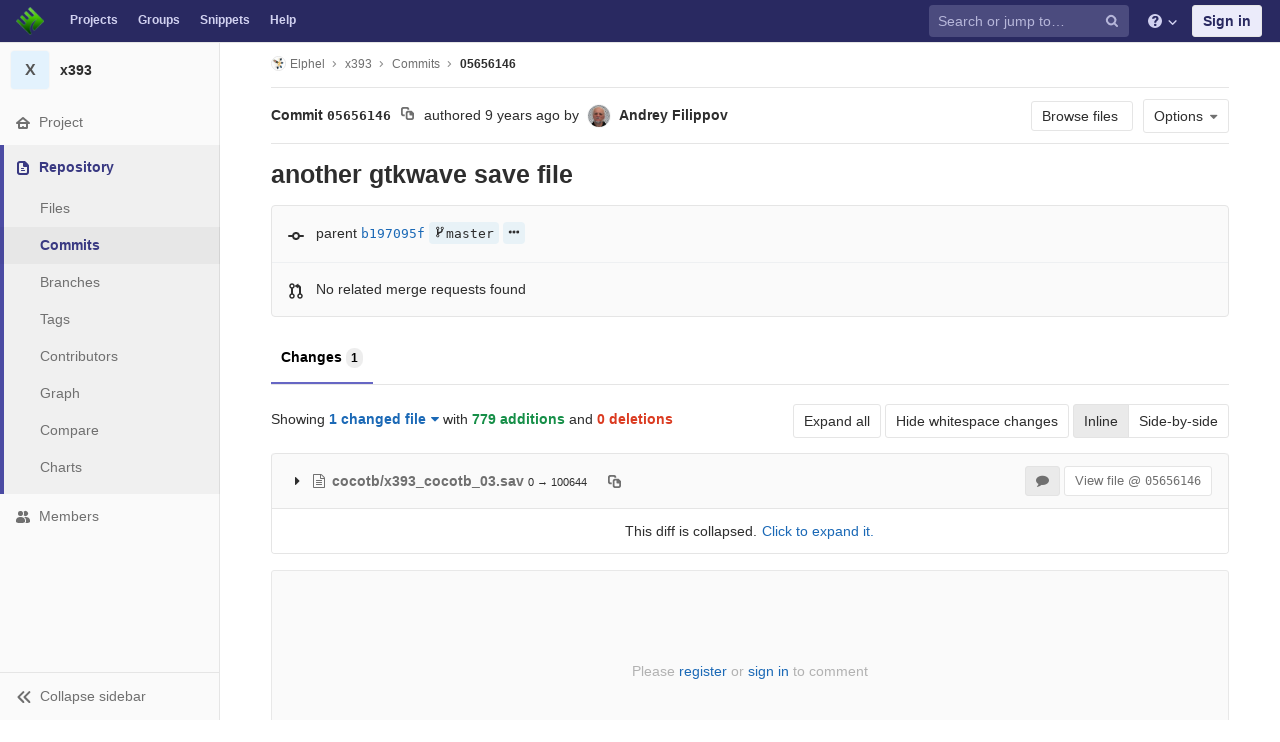

--- FILE ---
content_type: text/html; charset=utf-8
request_url: https://git.elphel.com/Elphel/x393/commit/0565614622ecfc2951406dfca185af7c25e1c66e
body_size: 9834
content:
<!DOCTYPE html>
<html class="" lang="en">
<head prefix="og: http://ogp.me/ns#">
<meta charset="utf-8">
<meta content="IE=edge" http-equiv="X-UA-Compatible">
<meta content="object" property="og:type">
<meta content="GitLab" property="og:site_name">
<meta content="another gtkwave save file (05656146) · Commits · Elphel / x393" property="og:title">
<meta content="FPGA code for Elphel NC393 camera" property="og:description">
<meta content="https://git.elphel.com/assets/gitlab_logo-7ae504fe4f68fdebb3c2034e36621930cd36ea87924c11ff65dbcb8ed50dca58.png" property="og:image">
<meta content="64" property="og:image:width">
<meta content="64" property="og:image:height">
<meta content="https://git.elphel.com/Elphel/x393/commit/0565614622ecfc2951406dfca185af7c25e1c66e" property="og:url">
<meta content="summary" property="twitter:card">
<meta content="another gtkwave save file (05656146) · Commits · Elphel / x393" property="twitter:title">
<meta content="FPGA code for Elphel NC393 camera" property="twitter:description">
<meta content="https://git.elphel.com/assets/gitlab_logo-7ae504fe4f68fdebb3c2034e36621930cd36ea87924c11ff65dbcb8ed50dca58.png" property="twitter:image">

<title>another gtkwave save file (05656146) · Commits · Elphel / x393 · GitLab</title>
<meta content="FPGA code for Elphel NC393 camera" name="description">
<link rel="shortcut icon" type="image/png" href="/uploads/-/system/appearance/favicon/1/favicon-orange.ico" id="favicon" data-original-href="/uploads/-/system/appearance/favicon/1/favicon-orange.ico" />
<link rel="stylesheet" media="all" href="/assets/application-38981e26a24308976f3a29d6e5e2beef57c7acda3ad0d5e7f6f149d58fd09d3d.css" />
<link rel="stylesheet" media="print" href="/assets/print-74c3df10dad473d66660c828e3aa54ca3bfeac6d8bb708643331403fe7211e60.css" />



<link rel="stylesheet" media="all" href="/assets/highlight/themes/white-a165d47ce52cf24c29686366976ae691bd9addb9641a6abeb3ba6d1823b89aa8.css" />
<script>
//<![CDATA[
window.gon={};gon.api_version="v4";gon.default_avatar_url="https://git.elphel.com/assets/no_avatar-849f9c04a3a0d0cea2424ae97b27447dc64a7dbfae83c036c45b403392f0e8ba.png";gon.max_file_size=10;gon.asset_host=null;gon.webpack_public_path="/assets/webpack/";gon.relative_url_root="";gon.shortcuts_path="/help/shortcuts";gon.user_color_scheme="white";gon.gitlab_url="https://git.elphel.com";gon.revision="62c464651d2";gon.gitlab_logo="/assets/gitlab_logo-7ae504fe4f68fdebb3c2034e36621930cd36ea87924c11ff65dbcb8ed50dca58.png";gon.sprite_icons="/assets/icons-b2073af7ca0641787eb4596951b695079519da1937a262a886bb12c2b0fac181.svg";gon.sprite_file_icons="/assets/file_icons-7262fc6897e02f1ceaf8de43dc33afa5e4f9a2067f4f68ef77dcc87946575e9e.svg";gon.emoji_sprites_css_path="/assets/emoji_sprites-289eccffb1183c188b630297431be837765d9ff4aed6130cf738586fb307c170.css";gon.test_env=false;gon.suggested_label_colors=["#0033CC","#428BCA","#44AD8E","#A8D695","#5CB85C","#69D100","#004E00","#34495E","#7F8C8D","#A295D6","#5843AD","#8E44AD","#FFECDB","#AD4363","#D10069","#CC0033","#FF0000","#D9534F","#D1D100","#F0AD4E","#AD8D43"];gon.first_day_of_week=0;gon.ee=false;
//]]>
</script>


<script src="/assets/webpack/runtime.1f581ba6.bundle.js" defer="defer"></script>
<script src="/assets/webpack/main.2f7fae40.chunk.js" defer="defer"></script>
<script src="/assets/webpack/commons~pages.groups~pages.groups.activity~pages.groups.boards~pages.groups.clusters.destroy~pages.g~052f965e.1a94683c.chunk.js" defer="defer"></script>
<script src="/assets/webpack/commons~pages.groups.milestones.edit~pages.groups.milestones.new~pages.projects.blame.show~pages.pro~bedd5722.3528728f.chunk.js" defer="defer"></script>
<script src="/assets/webpack/pages.projects.commit.show.cabcb812.chunk.js" defer="defer"></script>

<meta name="csrf-param" content="authenticity_token" />
<meta name="csrf-token" content="XPPOH4zZZmP7p2GWxDnhsDAGC/t5HryBDiQ2kF/ZqqgNOOYPw9h1ek3Yfv5N6L8Zx85aYnBv3MJkSnx9oZRTLQ==" />
<meta content="origin-when-cross-origin" name="referrer">
<meta content="width=device-width, initial-scale=1, maximum-scale=1" name="viewport">
<meta content="#474D57" name="theme-color">
<link rel="apple-touch-icon" type="image/x-icon" href="/assets/touch-icon-iphone-5a9cee0e8a51212e70b90c87c12f382c428870c0ff67d1eb034d884b78d2dae7.png" />
<link rel="apple-touch-icon" type="image/x-icon" href="/assets/touch-icon-ipad-a6eec6aeb9da138e507593b464fdac213047e49d3093fc30e90d9a995df83ba3.png" sizes="76x76" />
<link rel="apple-touch-icon" type="image/x-icon" href="/assets/touch-icon-iphone-retina-72e2aadf86513a56e050e7f0f2355deaa19cc17ed97bbe5147847f2748e5a3e3.png" sizes="120x120" />
<link rel="apple-touch-icon" type="image/x-icon" href="/assets/touch-icon-ipad-retina-8ebe416f5313483d9c1bc772b5bbe03ecad52a54eba443e5215a22caed2a16a2.png" sizes="152x152" />
<link color="rgb(226, 67, 41)" href="/assets/logo-d36b5212042cebc89b96df4bf6ac24e43db316143e89926c0db839ff694d2de4.svg" rel="mask-icon">
<meta content="/assets/msapplication-tile-1196ec67452f618d39cdd85e2e3a542f76574c071051ae7effbfde01710eb17d.png" name="msapplication-TileImage">
<meta content="#30353E" name="msapplication-TileColor">



</head>

<body class="ui-indigo  gl-browser-chrome gl-platform-mac" data-find-file="/Elphel/x393/find_file/master" data-group="" data-page="projects:commit:show" data-project="x393">
<script>
  gl = window.gl || {};
  gl.GfmAutoComplete = gl.GfmAutoComplete || {};
  gl.GfmAutoComplete.dataSources = {"members":"/Elphel/x393/autocomplete_sources/members?type=Commit\u0026type_id=0565614622ecfc2951406dfca185af7c25e1c66e","issues":"/Elphel/x393/autocomplete_sources/issues","mergeRequests":"/Elphel/x393/autocomplete_sources/merge_requests","labels":"/Elphel/x393/autocomplete_sources/labels?type=Commit\u0026type_id=0565614622ecfc2951406dfca185af7c25e1c66e","milestones":"/Elphel/x393/autocomplete_sources/milestones","commands":"/Elphel/x393/autocomplete_sources/commands?type=Commit\u0026type_id=0565614622ecfc2951406dfca185af7c25e1c66e","snippets":"/Elphel/x393/autocomplete_sources/snippets"};
</script>

<script>
  gl = window.gl || {};
  gl.client = {"isChrome":true,"isMac":true};
</script>



<header class="navbar navbar-gitlab qa-navbar navbar-expand-sm js-navbar">
<a class="sr-only gl-accessibility" href="#content-body" tabindex="1">Skip to content</a>
<div class="container-fluid">
<div class="header-content">
<div class="title-container">
<h1 class="title">
<a title="Dashboard" id="logo" href="/"><img class="brand-header-logo lazy" data-src="/uploads/-/system/appearance/header_logo/1/blog-logo72.png" src="[data-uri]" />
</a></h1>
<ul class="list-unstyled navbar-sub-nav">
<li class="home"><a title="Projects" class="dashboard-shortcuts-projects" href="/explore">Projects
</a></li><li class=""><a title="Groups" class="dashboard-shortcuts-groups" href="/explore/groups">Groups
</a></li><li class=""><a title="Snippets" class="dashboard-shortcuts-snippets" href="/explore/snippets">Snippets
</a></li><li>
<a title="About GitLab CE" href="/help">Help</a>
</li>
</ul>

</div>
<div class="navbar-collapse collapse">
<ul class="nav navbar-nav">
<li class="nav-item d-none d-sm-none d-md-block m-auto">
<div class="search search-form" data-track-event="activate_form_input" data-track-label="navbar_search">
<form class="form-inline" action="/search" accept-charset="UTF-8" method="get"><input name="utf8" type="hidden" value="&#x2713;" /><div class="search-input-container">
<div class="search-input-wrap">
<div class="dropdown" data-url="/search/autocomplete">
<input type="search" name="search" id="search" placeholder="Search or jump to…" class="search-input dropdown-menu-toggle no-outline js-search-dashboard-options" spellcheck="false" tabindex="1" autocomplete="off" data-issues-path="/dashboard/issues" data-mr-path="/dashboard/merge_requests" aria-label="Search or jump to…" />
<button class="hidden js-dropdown-search-toggle" data-toggle="dropdown" type="button"></button>
<div class="dropdown-menu dropdown-select">
<div class="dropdown-content"><ul>
<li class="dropdown-menu-empty-item">
<a>
Loading...
</a>
</li>
</ul>
</div><div class="dropdown-loading"><i aria-hidden="true" data-hidden="true" class="fa fa-spinner fa-spin"></i></div>
</div>
<svg class="s16 search-icon"><use xlink:href="/assets/icons-b2073af7ca0641787eb4596951b695079519da1937a262a886bb12c2b0fac181.svg#search"></use></svg>
<svg class="s16 clear-icon js-clear-input"><use xlink:href="/assets/icons-b2073af7ca0641787eb4596951b695079519da1937a262a886bb12c2b0fac181.svg#close"></use></svg>
</div>
</div>
</div>
<input type="hidden" name="group_id" id="group_id" class="js-search-group-options" />
<input type="hidden" name="project_id" id="search_project_id" value="52" class="js-search-project-options" data-project-path="x393" data-name="x393" data-issues-path="/Elphel/x393/issues" data-mr-path="/Elphel/x393/merge_requests" data-issues-disabled="false" />
<input type="hidden" name="search_code" id="search_code" value="true" />
<input type="hidden" name="repository_ref" id="repository_ref" />

<div class="search-autocomplete-opts hide" data-autocomplete-path="/search/autocomplete" data-autocomplete-project-id="52"></div>
</form></div>

</li>
<li class="nav-item d-inline-block d-sm-none d-md-none">
<a title="Search" aria-label="Search" data-toggle="tooltip" data-placement="bottom" data-container="body" href="/search?project_id=52"><svg class="s16"><use xlink:href="/assets/icons-b2073af7ca0641787eb4596951b695079519da1937a262a886bb12c2b0fac181.svg#search"></use></svg>
</a></li>
<li class="nav-item header-help dropdown">
<a class="header-help-dropdown-toggle" data-toggle="dropdown" href="/help"><svg class="s16"><use xlink:href="/assets/icons-b2073af7ca0641787eb4596951b695079519da1937a262a886bb12c2b0fac181.svg#question"></use></svg>
<svg class="caret-down"><use xlink:href="/assets/icons-b2073af7ca0641787eb4596951b695079519da1937a262a886bb12c2b0fac181.svg#angle-down"></use></svg>
</a><div class="dropdown-menu dropdown-menu-right">
<ul>
<li>
<a href="/help">Help</a>
</li>
<li class="divider"></li>
<li>
<a href="https://about.gitlab.com/submit-feedback">Submit feedback</a>
</li>
<li>
<a target="_blank" class="text-nowrap" href="https://about.gitlab.com/contributing">Contribute to GitLab
</a></li>

</ul>

</div>
</li>
<li class="nav-item">
<div>
<a class="btn btn-sign-in" href="/users/sign_in?redirect_to_referer=yes">Sign in</a>
</div>
</li>
</ul>
</div>
<button class="navbar-toggler d-block d-sm-none" type="button">
<span class="sr-only">Toggle navigation</span>
<svg class="s12 more-icon js-navbar-toggle-right"><use xlink:href="/assets/icons-b2073af7ca0641787eb4596951b695079519da1937a262a886bb12c2b0fac181.svg#ellipsis_h"></use></svg>
<svg class="s12 close-icon js-navbar-toggle-left"><use xlink:href="/assets/icons-b2073af7ca0641787eb4596951b695079519da1937a262a886bb12c2b0fac181.svg#close"></use></svg>
</button>
</div>
</div>
</header>

<div class="layout-page page-with-contextual-sidebar">
<div class="nav-sidebar">
<div class="nav-sidebar-inner-scroll">
<div class="context-header">
<a title="x393" href="/Elphel/x393"><div class="avatar-container rect-avatar s40 project-avatar">
<div class="avatar s40 avatar-tile identicon bg4">X</div>
</div>
<div class="sidebar-context-title">
x393
</div>
</a></div>
<ul class="sidebar-top-level-items">
<li class="home"><a class="shortcuts-project" href="/Elphel/x393"><div class="nav-icon-container">
<svg><use xlink:href="/assets/icons-b2073af7ca0641787eb4596951b695079519da1937a262a886bb12c2b0fac181.svg#home"></use></svg>
</div>
<span class="nav-item-name">
Project
</span>
</a><ul class="sidebar-sub-level-items">
<li class="fly-out-top-item"><a href="/Elphel/x393"><strong class="fly-out-top-item-name">
Project
</strong>
</a></li><li class="divider fly-out-top-item"></li>
<li class=""><a title="Project details" class="shortcuts-project" href="/Elphel/x393"><span>Details</span>
</a></li><li class=""><a title="Activity" class="shortcuts-project-activity qa-activity-link" href="/Elphel/x393/activity"><span>Activity</span>
</a></li><li class=""><a title="Releases" class="shortcuts-project-releases" href="/Elphel/x393/releases"><span>Releases</span>
</a></li>
<li class=""><a title="Cycle Analytics" class="shortcuts-project-cycle-analytics" href="/Elphel/x393/cycle_analytics"><span>Cycle Analytics</span>
</a></li>
</ul>
</li><li class="active"><a class="shortcuts-tree qa-project-menu-repo" href="/Elphel/x393/tree/master"><div class="nav-icon-container">
<svg><use xlink:href="/assets/icons-b2073af7ca0641787eb4596951b695079519da1937a262a886bb12c2b0fac181.svg#doc-text"></use></svg>
</div>
<span class="nav-item-name">
Repository
</span>
</a><ul class="sidebar-sub-level-items">
<li class="fly-out-top-item active"><a href="/Elphel/x393/tree/master"><strong class="fly-out-top-item-name">
Repository
</strong>
</a></li><li class="divider fly-out-top-item"></li>
<li class=""><a href="/Elphel/x393/tree/master">Files
</a></li><li class="active"><a href="/Elphel/x393/commits/master">Commits
</a></li><li class=""><a class="qa-branches-link" href="/Elphel/x393/branches">Branches
</a></li><li class=""><a href="/Elphel/x393/tags">Tags
</a></li><li class=""><a href="/Elphel/x393/graphs/master">Contributors
</a></li><li class=""><a href="/Elphel/x393/network/master">Graph
</a></li><li class=""><a href="/Elphel/x393/compare?from=master&amp;to=master">Compare
</a></li><li class=""><a href="/Elphel/x393/graphs/master/charts">Charts
</a></li>
</ul>
</li><li class=""><a title="Members" class="shortcuts-tree" href="/Elphel/x393/settings/members"><div class="nav-icon-container">
<svg><use xlink:href="/assets/icons-b2073af7ca0641787eb4596951b695079519da1937a262a886bb12c2b0fac181.svg#users"></use></svg>
</div>
<span class="nav-item-name">
Members
</span>
</a><ul class="sidebar-sub-level-items is-fly-out-only">
<li class="fly-out-top-item"><a href="/Elphel/x393/project_members"><strong class="fly-out-top-item-name">
Members
</strong>
</a></li></ul>
</li><a class="toggle-sidebar-button js-toggle-sidebar" role="button" title="Toggle sidebar" type="button">
<svg class="icon-angle-double-left"><use xlink:href="/assets/icons-b2073af7ca0641787eb4596951b695079519da1937a262a886bb12c2b0fac181.svg#angle-double-left"></use></svg>
<svg class="icon-angle-double-right"><use xlink:href="/assets/icons-b2073af7ca0641787eb4596951b695079519da1937a262a886bb12c2b0fac181.svg#angle-double-right"></use></svg>
<span class="collapse-text">Collapse sidebar</span>
</a>
<button name="button" type="button" class="close-nav-button"><svg class="s16"><use xlink:href="/assets/icons-b2073af7ca0641787eb4596951b695079519da1937a262a886bb12c2b0fac181.svg#close"></use></svg>
<span class="collapse-text">Close sidebar</span>
</button>
<li class="hidden">
<a title="Activity" class="shortcuts-project-activity" href="/Elphel/x393/activity"><span>
Activity
</span>
</a></li>
<li class="hidden">
<a title="Network" class="shortcuts-network" href="/Elphel/x393/network/master">Graph
</a></li>
<li class="hidden">
<a title="Charts" class="shortcuts-repository-charts" href="/Elphel/x393/graphs/master/charts">Charts
</a></li>
<li class="hidden">
<a title="Commits" class="shortcuts-commits" href="/Elphel/x393/commits/master">Commits
</a></li>
</ul>
</div>
</div>

<div class="content-wrapper">

<div class="mobile-overlay"></div>
<div class="alert-wrapper">





<nav class="breadcrumbs container-fluid container-limited limit-container-width" role="navigation">
<div class="breadcrumbs-container">
<button name="button" type="button" class="toggle-mobile-nav"><span class="sr-only">Open sidebar</span>
<i aria-hidden="true" data-hidden="true" class="fa fa-bars"></i>
</button><div class="breadcrumbs-links js-title-container">
<ul class="list-unstyled breadcrumbs-list js-breadcrumbs-list">
<li><a class="group-path breadcrumb-item-text js-breadcrumb-item-text " href="/Elphel"><img class="avatar-tile lazy" width="15" height="15" data-src="/uploads/-/system/group/avatar/3/780px-Nc393-dev-sm.jpeg" src="[data-uri]" />Elphel</a><svg class="s8 breadcrumbs-list-angle"><use xlink:href="/assets/icons-b2073af7ca0641787eb4596951b695079519da1937a262a886bb12c2b0fac181.svg#angle-right"></use></svg></li> <li><a href="/Elphel/x393"><span class="breadcrumb-item-text js-breadcrumb-item-text">x393</span></a><svg class="s8 breadcrumbs-list-angle"><use xlink:href="/assets/icons-b2073af7ca0641787eb4596951b695079519da1937a262a886bb12c2b0fac181.svg#angle-right"></use></svg></li>
<li><a href="/Elphel/x393/commits/master">Commits</a><svg class="s8 breadcrumbs-list-angle"><use xlink:href="/assets/icons-b2073af7ca0641787eb4596951b695079519da1937a262a886bb12c2b0fac181.svg#angle-right"></use></svg></li>

<li>
<h2 class="breadcrumbs-sub-title"><a href="/Elphel/x393/commit/0565614622ecfc2951406dfca185af7c25e1c66e">05656146</a></h2>
</li>
</ul>
</div>

</div>
</nav>

<div class="flash-container flash-container-page">
</div>

<div class="d-flex"></div>
</div>
<div class=" limit-container-width">
<div class="content" id="content-body">
<div class="container-fluid container-limited limit-container-width">
<div class="page-content-header js-commit-box" data-commit-path="/Elphel/x393/commit/0565614622ecfc2951406dfca185af7c25e1c66e/branches">
<div class="header-main-content">

<strong>
Commit
<span class="commit-sha">05656146</span>
</strong>
<button class="btn btn-clipboard btn-transparent" data-toggle="tooltip" data-placement="bottom" data-container="body" data-title="Copy commit SHA to clipboard" data-clipboard-text="0565614622ecfc2951406dfca185af7c25e1c66e" type="button" title="Copy commit SHA to clipboard" aria-label="Copy commit SHA to clipboard"><svg><use xlink:href="/assets/icons-b2073af7ca0641787eb4596951b695079519da1937a262a886bb12c2b0fac181.svg#duplicate"></use></svg></button>
<span class="d-none d-sm-inline">authored</span>
<time class="js-timeago" title="Oct 4, 2016 3:04am" datetime="2016-10-04T03:04:58Z" data-toggle="tooltip" data-placement="top" data-container="body">Oct 04, 2016</time>
<span>by</span>
<a href="/AndreyFilippov"><img alt="Andrey Filippov&#39;s avatar" src="/uploads/-/system/user/avatar/3/Andrey_Filippov.jpeg?width=24" class="avatar s24 d-none d-sm-inline" title="Andrey Filippov" /></a>
<strong>
<a class="commit-author-link js-user-link" data-user-id="3" href="/AndreyFilippov"><span class="commit-author-name">Andrey Filippov</span></a>
</strong>

</div>
<div class="header-action-buttons">
<a class="btn btn-default append-right-10 d-none d-sm-none d-md-inline" href="/Elphel/x393/tree/0565614622ecfc2951406dfca185af7c25e1c66e">Browse files
</a><div class="dropdown inline">
<a class="btn btn-default dropdown-toggle qa-options-button" data-toggle="dropdown">
<span>Options</span>
<i aria-hidden="true" data-hidden="true" class="fa fa-caret-down"></i>
</a>
<ul class="dropdown-menu dropdown-menu-right">
<li class="d-block d-sm-none d-md-none">
<a href="/Elphel/x393/tree/0565614622ecfc2951406dfca185af7c25e1c66e">Browse Files
</a></li>
<li class="divider"></li>
<li class="dropdown-header">
Download
</li>
<li><a class="qa-email-patches" href="/Elphel/x393/commit/0565614622ecfc2951406dfca185af7c25e1c66e.patch">Email Patches</a></li>
<li><a class="qa-plain-diff" href="/Elphel/x393/commit/0565614622ecfc2951406dfca185af7c25e1c66e.diff">Plain Diff</a></li>
</ul>
</div>
</div>
</div>
<div class="commit-box" data-project-path="/Elphel/x393">
<h3 class="commit-title">
another gtkwave save file
</h3>
</div>
<div class="info-well">
<div class="well-segment branch-info">
<div class="icon-container commit-icon">
<svg xmlns="http://www.w3.org/2000/svg" width="16" height="16" viewBox="0 0 16 16"><path d="M8 10a2 2 0 1 0 0-4 2 2 0 0 0 0 4zm3.876-1.008a4.002 4.002 0 0 1-7.752 0A1.01 1.01 0 0 1 4 9H1a1 1 0 1 1 0-2h3c.042 0 .083.003.124.008a4.002 4.002 0 0 1 7.752 0A1.01 1.01 0 0 1 12 7h3a1 1 0 0 1 0 2h-3a1.01 1.01 0 0 1-.124-.008z"/></svg>


</div>
<span class="cgray">parent</span>
<a class="commit-sha" href="/Elphel/x393/commit/b197095feb60e6e7c950160bb1f75509d6cbcc18">b197095f</a>
<div class="commit-info branches">
<i class="fa fa-spinner fa-spin"></i>
</div>
</div>
<div class="well-segment merge-request-info">
<div class="icon-container">
<svg xmlns="http://www.w3.org/2000/svg" height="16" width="16" viewBox="0 0 16 16"><path d="m5 5.563v4.875c1.024.4 1.75 1.397 1.75 2.563 0 1.519-1.231 2.75-2.75 2.75-1.519 0-2.75-1.231-2.75-2.75 0-1.166.726-2.162 1.75-2.563v-4.875c-1.024-.4-1.75-1.397-1.75-2.563 0-1.519 1.231-2.75 2.75-2.75 1.519 0 2.75 1.231 2.75 2.75 0 1.166-.726 2.162-1.75 2.563m-1 8.687c.69 0 1.25-.56 1.25-1.25 0-.69-.56-1.25-1.25-1.25-.69 0-1.25.56-1.25 1.25 0 .69.56 1.25 1.25 1.25m0-10c.69 0 1.25-.56 1.25-1.25 0-.69-.56-1.25-1.25-1.25-.69 0-1.25.56-1.25 1.25 0 .69.56 1.25 1.25 1.25"/><path d="m10.501 2c1.381.001 2.499 1.125 2.499 2.506v5.931c1.024.4 1.75 1.397 1.75 2.563 0 1.519-1.231 2.75-2.75 2.75-1.519 0-2.75-1.231-2.75-2.75 0-1.166.726-2.162 1.75-2.563v-5.931c0-.279-.225-.506-.499-.506v.926c0 .346-.244.474-.569.271l-2.952-1.844c-.314-.196-.325-.507 0-.71l2.952-1.844c.314-.196.569-.081.569.271v.93m1.499 12.25c.69 0 1.25-.56 1.25-1.25 0-.69-.56-1.25-1.25-1.25-.69 0-1.25.56-1.25 1.25 0 .69.56 1.25 1.25 1.25"/></svg>

</div>
<span class="commit-info merge-requests" data-project-commit-path="/Elphel/x393/commit/0565614622ecfc2951406dfca185af7c25e1c66e/merge_requests.json">
<i aria-hidden="true" data-hidden="true" class="fa fa-spinner fa-spin"></i>
</span>
</div>
</div>

<ul class="nav-links no-top no-bottom commit-ci-menu nav nav-tabs">
<li class="active"><a href="/Elphel/x393/commit/0565614622ecfc2951406dfca185af7c25e1c66e">Changes
<span class="badge badge-pill">1</span>
</a></li></ul>

<div class="content-block oneline-block files-changed diff-files-changed js-diff-files-changed">
<div class="files-changed-inner">
<div class="inline-parallel-buttons d-none d-sm-none d-md-block">
<a class="btn btn-default" href="/Elphel/x393/commit/0565614622ecfc2951406dfca185af7c25e1c66e?expanded=1">Expand all</a>
<a class="d-none d-sm-inline-block btn btn-default" href="/Elphel/x393/commit/0565614622ecfc2951406dfca185af7c25e1c66e?w=1">Hide whitespace changes</a>
<div class="btn-group">
<a id="inline-diff-btn" class="btn active" data-view-type="inline" href="/Elphel/x393/commit/0565614622ecfc2951406dfca185af7c25e1c66e?view=inline">Inline</a>
<a id="parallel-diff-btn" class="btn" data-view-type="parallel" href="/Elphel/x393/commit/0565614622ecfc2951406dfca185af7c25e1c66e?view=parallel">Side-by-side</a>
</div>
</div>
<div class="commit-stat-summary dropdown">
Showing
<button class="diff-stats-summary-toggler js-diff-stats-dropdown" data-display="static" data-toggle="dropdown" type="button">1 changed file<i aria-hidden="true" data-hidden="true" class="fa fa-caret-down prepend-left-5"></i></button>
<span class="diff-stats-additions-deletions-expanded" id="diff-stats">
with
<strong class="cgreen">779 additions</strong>
and
<strong class="cred">0 deletions</strong>
</span>
<div aria-describedby="diff-stats" aria-hidden="true" class="diff-stats-additions-deletions-collapsed float-right d-none d-sm-none">
<strong class="cgreen">+779</strong>
<strong class="cred">-0</strong>
</div>
<div class="dropdown-menu diff-file-changes">
<div class="dropdown-input"><input type="search" id="" class="dropdown-input-field" placeholder="Search files" autocomplete="off" /><i aria-hidden="true" data-hidden="true" class="fa fa-search dropdown-input-search"></i><i aria-hidden="true" data-hidden="true" role="button" class="fa fa-times dropdown-input-clear js-dropdown-input-clear"></i></div>
<div class="dropdown-content">
<ul>
<li>
<a class="diff-changed-file" href="#f5ee64bf92ab207e9ad4859488f3e495870d940e" title="cocotb/x393_cocotb_03.sav">
<svg class="s16 cgreen diff-file-changed-icon append-right-8"><use xlink:href="/assets/icons-b2073af7ca0641787eb4596951b695079519da1937a262a886bb12c2b0fac181.svg#file-addition"></use></svg>
<span class="diff-changed-file-content append-right-8">
<strong class="diff-changed-file-name">
x393_cocotb_03.sav
</strong>
<span class="diff-changed-file-path prepend-top-5">cocotb/x393_cocotb_03.sav</span>
</span>
<span class="diff-changed-stats">
<span class="cgreen">+779</span>
<span class="cred">-0</span>
</span>
</a>
</li>
<li class="dropdown-menu-empty-item hidden">
<a>
No files found.
</a>
</li>
</ul>
</div>
</div>
</div>

</div>
</div>
<div class="files">
<div class="diff-file file-holder" data-blob-diff-path="/Elphel/x393/blob/0565614622ecfc2951406dfca185af7c25e1c66e/cocotb/x393_cocotb_03.sav/diff" data-view="inline" id="f5ee64bf92ab207e9ad4859488f3e495870d940e">
<div class="file-title-flex-parent is-commit js-file-title">
<div class="file-header-content">
<i class="fa diff-toggle-caret fa-fw"></i>
<a href="#f5ee64bf92ab207e9ad4859488f3e495870d940e"><i aria-hidden="true" data-hidden="true" class="fa fa-file-text-o fa-fw"></i>
<strong class="file-title-name has-tooltip" data-container="body" data-title="cocotb/x393_cocotb_03.sav">
cocotb/x393_cocotb_03.sav
</strong>
</a><button class="btn btn-clipboard btn-transparent prepend-left-5" data-toggle="tooltip" data-placement="bottom" data-container="body" data-class="btn-clipboard btn-transparent prepend-left-5" data-title="Copy file path to clipboard" data-clipboard-text="{&quot;text&quot;:&quot;cocotb/x393_cocotb_03.sav&quot;,&quot;gfm&quot;:&quot;`cocotb/x393_cocotb_03.sav`&quot;}" type="button" title="Copy file path to clipboard" aria-label="Copy file path to clipboard"><svg><use xlink:href="/assets/icons-b2073af7ca0641787eb4596951b695079519da1937a262a886bb12c2b0fac181.svg#duplicate"></use></svg></button>
<small>
0 → 100644
</small>

</div>
<div class="file-actions d-none d-sm-block">
<a class="js-toggle-diff-comments btn active has-tooltip" title="Toggle comments for this file" href="#"><i aria-hidden="true" data-hidden="true" class="fa fa-comment"></i>
</a>
<a class="btn view-file js-view-file" href="/Elphel/x393/blob/0565614622ecfc2951406dfca185af7c25e1c66e/cocotb/x393_cocotb_03.sav">View file @ <span class="commit-sha">05656146</span></a>

</div>
</div>

<div class="diff-content">
<div class="diff-viewer" data-type="simple">
<div class="nothing-here-block diff-collapsed" data-diff-for-path="/Elphel/x393/commit/0565614622ecfc2951406dfca185af7c25e1c66e/diff_for_path?file_identifier=cocotb%2Fx393_cocotb_03.sav-true-false-false&amp;new_path=cocotb%2Fx393_cocotb_03.sav&amp;old_path=cocotb%2Fx393_cocotb_03.sav">
This diff is collapsed.
<button class="click-to-expand btn btn-link">Click to expand it.</button>
</div>

</div>

</div>

</div>

</div>

<div class="limited-width-notes">
<ul class="notes main-notes-list timeline" id="notes-list">

</ul>
<div class="note-edit-form">
<form class="edit-note common-note-form js-quick-submit" action="#" accept-charset="UTF-8" method="post"><input name="utf8" type="hidden" value="&#x2713;" /><input type="hidden" name="_method" value="put" /><input type="hidden" name="authenticity_token" value="5PsgvK63OJsXrLgg+RXu791TnZDp+lB62KaxnKQMDZ+1MAis4bYrgqHTp0hwxLBGKpvMCeCLMDmyyPtxWkH0Gg==" /><input type="hidden" name="target_id" id="target_id" value="" class="js-form-target-id" />
<input type="hidden" name="target_type" id="target_type" value="" class="js-form-target-type" />
<div class="md-area position-relative">
<div class="md-header">
<ul class="nav nav-tabs nav-links clearfix">
<li class="md-header-tab active">
<button class="js-md-write-button" tabindex="-1">
Write
</button>
</li>
<li class="md-header-tab">
<button class="js-md-preview-button" tabindex="-1">
Preview
</button>
</li>
<li class="md-header-toolbar active">
<div class="md-header-toolbar active">
<button type="button" class="toolbar-btn js-md has-tooltip" tabindex="-1" data-md-tag="**" data-container="body" title="Add bold text" aria-label="Add bold text"><svg><use xlink:href="/assets/icons-b2073af7ca0641787eb4596951b695079519da1937a262a886bb12c2b0fac181.svg#bold"></use></svg></button>
<button type="button" class="toolbar-btn js-md has-tooltip" tabindex="-1" data-md-tag="*" data-container="body" title="Add italic text" aria-label="Add italic text"><svg><use xlink:href="/assets/icons-b2073af7ca0641787eb4596951b695079519da1937a262a886bb12c2b0fac181.svg#italic"></use></svg></button>
<button type="button" class="toolbar-btn js-md has-tooltip" tabindex="-1" data-md-tag="&gt; " data-md-prepend="true" data-container="body" title="Insert a quote" aria-label="Insert a quote"><svg><use xlink:href="/assets/icons-b2073af7ca0641787eb4596951b695079519da1937a262a886bb12c2b0fac181.svg#quote"></use></svg></button>
<button type="button" class="toolbar-btn js-md has-tooltip" tabindex="-1" data-md-tag="`" data-md-block="```" data-container="body" title="Insert code" aria-label="Insert code"><svg><use xlink:href="/assets/icons-b2073af7ca0641787eb4596951b695079519da1937a262a886bb12c2b0fac181.svg#code"></use></svg></button>
<button type="button" class="toolbar-btn js-md has-tooltip" tabindex="-1" data-md-tag="[{text}](url)" data-md-select="url" data-container="body" title="Add a link" aria-label="Add a link"><svg><use xlink:href="/assets/icons-b2073af7ca0641787eb4596951b695079519da1937a262a886bb12c2b0fac181.svg#link"></use></svg></button>
<button type="button" class="toolbar-btn js-md has-tooltip" tabindex="-1" data-md-tag="* " data-md-prepend="true" data-container="body" title="Add a bullet list" aria-label="Add a bullet list"><svg><use xlink:href="/assets/icons-b2073af7ca0641787eb4596951b695079519da1937a262a886bb12c2b0fac181.svg#list-bulleted"></use></svg></button>
<button type="button" class="toolbar-btn js-md has-tooltip" tabindex="-1" data-md-tag="1. " data-md-prepend="true" data-container="body" title="Add a numbered list" aria-label="Add a numbered list"><svg><use xlink:href="/assets/icons-b2073af7ca0641787eb4596951b695079519da1937a262a886bb12c2b0fac181.svg#list-numbered"></use></svg></button>
<button type="button" class="toolbar-btn js-md has-tooltip" tabindex="-1" data-md-tag="* [ ] " data-md-prepend="true" data-container="body" title="Add a task list" aria-label="Add a task list"><svg><use xlink:href="/assets/icons-b2073af7ca0641787eb4596951b695079519da1937a262a886bb12c2b0fac181.svg#task-done"></use></svg></button>
<button type="button" class="toolbar-btn js-md has-tooltip" tabindex="-1" data-md-tag="| header | header |
| ------ | ------ |
| cell | cell |
| cell | cell |" data-md-prepend="true" data-container="body" title="Add a table" aria-label="Add a table"><svg><use xlink:href="/assets/icons-b2073af7ca0641787eb4596951b695079519da1937a262a886bb12c2b0fac181.svg#table"></use></svg></button>
<button aria-label="Go full screen" class="toolbar-btn toolbar-fullscreen-btn js-zen-enter has-tooltip" data-container="body" tabindex="-1" title="Go full screen" type="button">
<svg><use xlink:href="/assets/icons-b2073af7ca0641787eb4596951b695079519da1937a262a886bb12c2b0fac181.svg#screen-full"></use></svg>
</button>
</div>

</li>
</ul>
</div>
<div class="md-write-holder">
<div class="zen-backdrop">
<textarea name="note[note]" id="note_note" class="note-textarea js-note-text js-task-list-field js-gfm-input js-autosize markdown-area" placeholder="Write a comment or drag your files here…">
</textarea>
<a class="zen-control zen-control-leave js-zen-leave" href="#">
<i aria-hidden="true" data-hidden="true" class="fa fa-compress"></i>
</a>
</div>

<div class="comment-toolbar clearfix">
<div class="toolbar-text">
<a target="_blank" tabindex="-1" href="/help/user/markdown">Markdown</a>
is
supported
</div>
<span class="uploading-container">
<span class="uploading-progress-container hide">
<i aria-hidden="true" data-hidden="true" class="fa fa-file-image-o toolbar-button-icon"></i>
<span class="attaching-file-message">
</span>
<span class="uploading-progress">0%</span>
<span class="uploading-spinner">
<i aria-hidden="true" data-hidden="true" class="fa fa-spinner fa-spin toolbar-button-icon"></i>
</span>
</span>
<span class="uploading-error-container hide">
<span class="uploading-error-icon">
<i aria-hidden="true" data-hidden="true" class="fa fa-file-image-o toolbar-button-icon"></i>
</span>
<span class="uploading-error-message">
</span>
<button class="retry-uploading-link" type="button">Try again</button>
or
<button class="attach-new-file markdown-selector" type="button">attach a new file</button>
</span>
<button class="markdown-selector button-attach-file" tabindex="-1" type="button">
<i aria-hidden="true" data-hidden="true" class="fa fa-file-image-o toolbar-button-icon"></i>
Attach a file
</button>
<button class="btn btn-default btn-sm hide button-cancel-uploading-files" type="button">Cancel</button>
</span>
</div>


</div>
<div class="md md-preview-holder js-md-preview hide" data-url="/Elphel/x393/preview_markdown"></div>
<div class="referenced-commands hide"></div>
<div class="referenced-users hide">
<span>
<i aria-hidden="true" data-hidden="true" class="fa fa-exclamation-triangle"></i>
You are about to add
<strong>
<span class="js-referenced-users-count">0</span>
people
</strong>
to the discussion. Proceed with caution.
</span>
</div>
</div>
<div class="note-form-actions clearfix">
<div class="settings-message note-edit-warning js-finish-edit-warning">
Finish editing this message first!
</div>
<input type="submit" name="commit" value="Save comment" class="btn btn-nr btn-success js-comment-save-button" data-disable-with="Save comment" />
<button class="btn btn-nr btn-cancel note-edit-cancel" type="button">
Cancel
</button>
</div>
</form></div>

<div class="disabled-comment text-center prepend-top-default">
Please <a class="js-register-link" href="/users/sign_in?redirect_to_referer=yes#register-pane">register</a> or <a class="js-sign-in-link" href="/users/sign_in?redirect_to_referer=yes">sign in</a> to comment
</div>
<script class="js-notes-data" type="application/json">{"notesUrl":"/Elphel/x393/noteable/commit/0565614622ecfc2951406dfca185af7c25e1c66e/notes","notesIds":[],"now":1769723709,"diffView":"inline","enableGFM":{"emojis":true,"members":true,"issues":true,"mergeRequests":true,"epics":true,"milestones":true,"labels":true}}</script>

</div>
</div>

</div>
</div>
</div>
</div>



</body>
</html>



--- FILE ---
content_type: text/html; charset=utf-8
request_url: https://git.elphel.com/Elphel/x393/commit/0565614622ecfc2951406dfca185af7c25e1c66e/branches
body_size: 2109
content:
<a class="badge badge-gray ref-name branch-link" href="/Elphel/x393/commits/master"><svg class="s12 fork-svg"><use xlink:href="/assets/icons-b2073af7ca0641787eb4596951b695079519da1937a262a886bb12c2b0fac181.svg#branch"></use></svg>master</a>
<span>
<a class="js-details-expand badge badge-gray ref-name" href="#"><svg class="s12 vertical-align-middle"><use xlink:href="/assets/icons-b2073af7ca0641787eb4596951b695079519da1937a262a886bb12c2b0fac181.svg#ellipsis_h"></use></svg>
</a><span class="js-details-content hide">
<a class="badge badge-gray ref-name branch-link" href="/Elphel/x393/commits/03931003"><svg class="s12 fork-svg"><use xlink:href="/assets/icons-b2073af7ca0641787eb4596951b695079519da1937a262a886bb12c2b0fac181.svg#branch"></use></svg>03931003</a> <a class="badge badge-gray ref-name branch-link" href="/Elphel/x393/commits/CMV300"><svg class="s12 fork-svg"><use xlink:href="/assets/icons-b2073af7ca0641787eb4596951b695079519da1937a262a886bb12c2b0fac181.svg#branch"></use></svg>CMV300</a> <a class="badge badge-gray ref-name branch-link" href="/Elphel/x393/commits/boson"><svg class="s12 fork-svg"><use xlink:href="/assets/icons-b2073af7ca0641787eb4596951b695079519da1937a262a886bb12c2b0fac181.svg#branch"></use></svg>boson</a> <a class="badge badge-gray ref-name branch-link" href="/Elphel/x393/commits/dct"><svg class="s12 fork-svg"><use xlink:href="/assets/icons-b2073af7ca0641787eb4596951b695079519da1937a262a886bb12c2b0fac181.svg#branch"></use></svg>dct</a> <a class="badge badge-gray ref-name branch-link" href="/Elphel/x393/commits/framepars"><svg class="s12 fork-svg"><use xlink:href="/assets/icons-b2073af7ca0641787eb4596951b695079519da1937a262a886bb12c2b0fac181.svg#branch"></use></svg>framepars</a> <a class="badge badge-gray ref-name branch-link" href="/Elphel/x393/commits/lwir"><svg class="s12 fork-svg"><use xlink:href="/assets/icons-b2073af7ca0641787eb4596951b695079519da1937a262a886bb12c2b0fac181.svg#branch"></use></svg>lwir</a>

</span>
</span>
